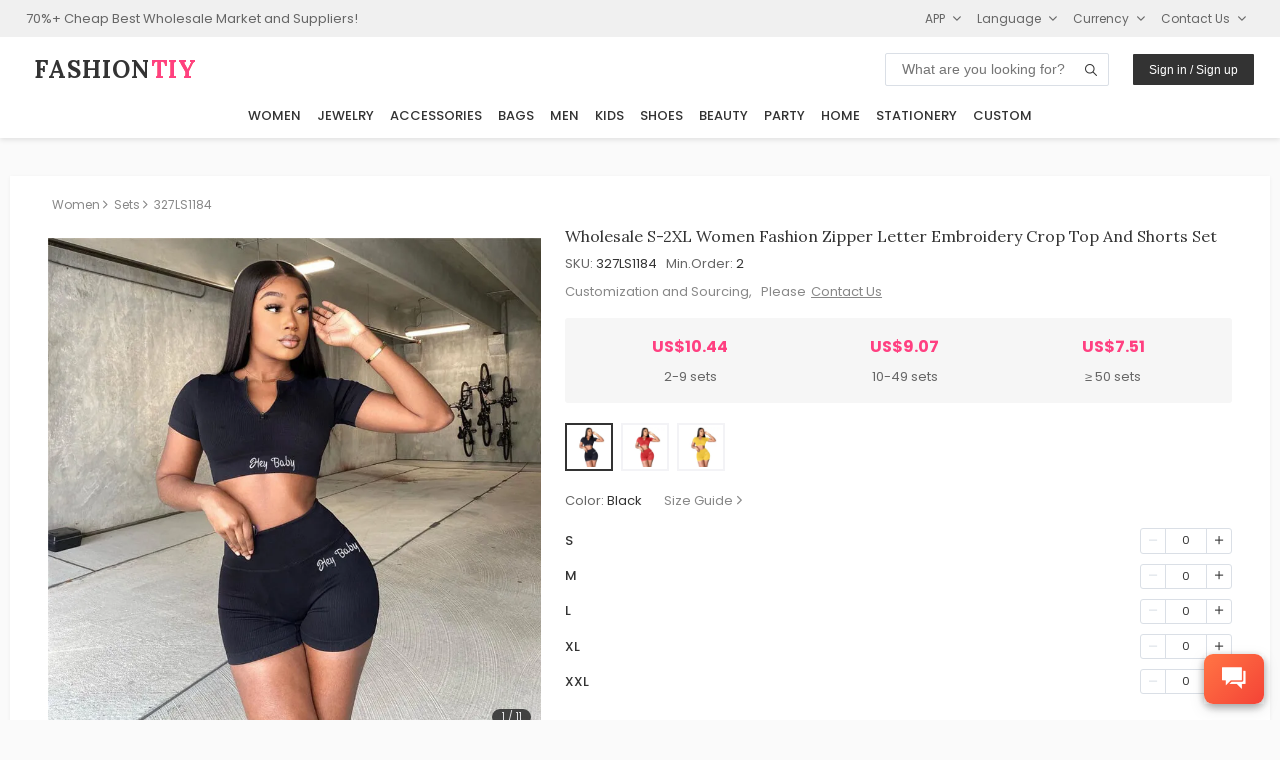

--- FILE ---
content_type: image/svg+xml
request_url: https://d1ww9fdmfwkmlf.cloudfront.net/imgs/icon_loading.svg
body_size: 534
content:
<?xml version="1.0" encoding="utf-8"?>
<!-- Generator: Adobe Illustrator 22.0.0, SVG Export Plug-In . SVG Version: 6.00 Build 0)  -->
<svg version="1.1" id="图层_1" xmlns="http://www.w3.org/2000/svg" xmlns:xlink="http://www.w3.org/1999/xlink" x="0px" y="0px"
	 viewBox="0 0 500 500" style="enable-background:new 0 0 500 500;" xml:space="preserve">
<style type="text/css">
	.st0{fill:#F7F7F7;}
	.st1{display:none;}
	.st2{display:inline;fill:#BFBFBF;}
</style>
<rect class="st0" width="500" height="500"/>
<g class="st1">
	<path class="st2" d="M327,180.8h-67.2l-5,12.8h61.9c4.3,0,7.7,3.4,7.7,7.7V250l-23.8-23.8c-2.5-2.5-6.5-2.5-9,0l-20.5,20.5
		l12.7,7.4L257,306.4l-6.6,12.8H327c5.7,0,10.3-4.6,10.3-10.3v-118C337.3,185.3,332.7,180.8,327,180.8z M256.6,261.2l-18.3,18.3
		l-25-25c-2-2-5.3-2-7.3,0L175.5,285v-83.8c0-4.3,3.5-7.7,7.7-7.7h50.1l5-12.8H173c-5.7,0-10.3,4.6-10.3,10.3v118
		c0,5.7,4.6,10.3,10.3,10.3h55.1l6.6-12.8l22.9-44.7L256.6,261.2L256.6,261.2z"/>
	<path class="st2" d="M230.3,319.4h-4.6l29.1-56.8l-41.2-24.1l22.6-57.7h4.3l-21.9,56l41.5,24.3L230.3,319.4z"/>
	<path class="st2" d="M252.3,319.4h-4.6l33.6-64.5l-42.8-25l19.2-49.1h4.1l-18.4,47.3l43.2,25.3L252.3,319.4z"/>
</g>
</svg>
